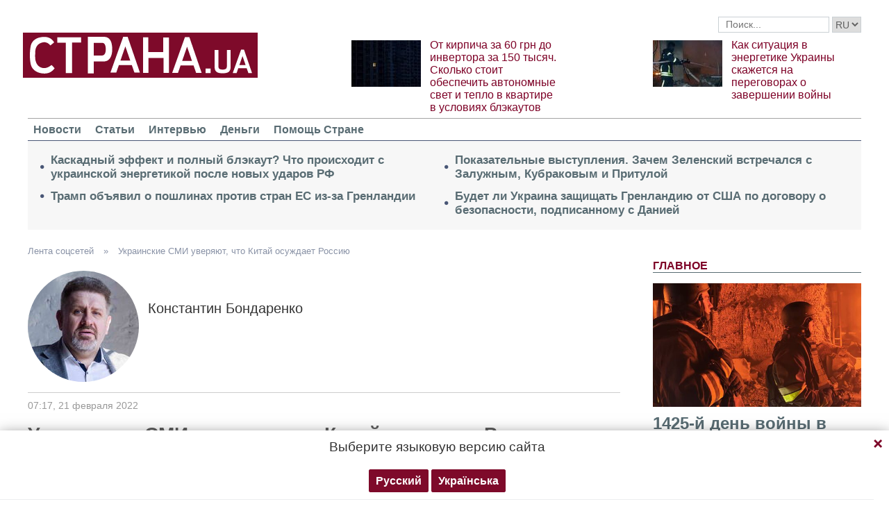

--- FILE ---
content_type: text/html; charset=UTF-8
request_url: https://strana.today/opinions/377959-ukrainskie-smi-uverjajut-chto-kitaj-osuzhdaet-rossiju.html
body_size: 15816
content:

<!DOCTYPE html>
<html lang="ru">
            <head>
    <title>Украинские СМИ уверяют, что Китай осуждает Россию / Лента соцсетей / Страна</title><meta name="description" content="Но внимательно почитайте первоисточник - и убедитесь, что все не совсем так" /><link rel="canonical" href="https://ctrana.news/opinions/377959-ukrainskie-smi-uverjajut-chto-kitaj-osuzhdaet-rossiju.html" />    <meta name="viewport" content="width=device-width, initial-scale=1, maximum-scale=1">

    <link rel="preload" href="/user/fonts/fontawesome-webfont.woff2?v=4.7.0" as="font" type="font/woff2" crossorigin>
    
    <link rel="preconnect dns-prefetch" href="https://pagead2.googlesyndication.com/" crossorigin>
    <link rel="preload" as="image" href="/user/img/logo.png">
    <link rel="preconnect dns-prefetch" href="https://www.google-analytics.com/" crossorigin>
            
            <script type="application/ld+json">
    {
        "@context": "http://schema.org",
        "@type": "Blog",
        "mainEntityOfPage": {
            "@type": "WebPage",
            "@id": "https://strana.today/opinions/377959-ukrainskie-smi-uverjajut-chto-kitaj-osuzhdaet-rossiju.html"        },
        "headline": "Украинские СМИ уверяют, что Китай осуждает Россию",
        "datePublished": "2022-02-21T07:17:46+02:00",
        "dateModified": "2022-02-21T07:17:46+02:00",

                    
        
        
                    "image": {
                "@type": "ImageObject",
                "url": "/img/article/3779/59_social_text.jpg",
                "height": 378,
                "width": 720
            },
        
        
                    "author": {
                "@type": "Organization",
                "name": "Strana.ua"
                },
        
                    "description": "Но внимательно почитайте первоисточник - и убедитесь, что все не совсем так",
                "publisher": {
            "@type": "Organization",
            "name": "Strana.ua",
            "logo": {
                "@type": "ImageObject",
                "url": "https://strana.today/user/img/logo.png",
                "width": 338,
                "height": 60
            }
        }
    }
    </script>

    <meta name="twitter:site" content="@StranaUA">
    <meta property="fb:pages" content="225855087749367" />
    <meta name="theme-color" content="#7d122e">
        <link rel="shortcut icon" href="/user/img/favicon.ico" type="image/x-icon" />
    <link rel="apple-touch-icon" sizes="60x60" href="/user/img/touch-icon-iphone.png">
    <link rel="apple-touch-icon" sizes="76x76" href="/user/img/touch-icon-ipad.png">
    <link rel="apple-touch-icon" sizes="120x120" href="/user/img/touch-icon-iphone-retina.png">
    <link rel="apple-touch-icon" sizes="152x152" href="/user/img/touch-icon-ipad-retina.png">

                    
            
        <meta property="og:title" content="Украинские СМИ уверяют, что Китай осуждает Россию" class="js-meta"/>
        <meta property="og:type" content="article" class="js-meta"/>
        <meta property="og:description" content="Но внимательно почитайте первоисточник - и убедитесь, что все не совсем так" class="js-meta"/>
        <meta property="og:url" content="https://strana.today/opinions/377959-ukrainskie-smi-uverjajut-chto-kitaj-osuzhdaet-rossiju.html" class="js-meta"/>

                    <meta property="og:image" content="/img/article/3779/59_social_text.jpg" class="js-meta"/>
            <meta property="og:image:width" content="720" class="js-meta"/>
            <meta property="og:image:height" content="378" class="js-meta"/>
            <link rel="image_src" href="/img/article/3779/59_social_text.jpg" class="js-meta"/>
            <meta name="thumbnail" content="https://strana.today/img/article/3779/59_social_text.jpg" class="js-meta"/>
        
        <meta name="twitter:card" content="summary_large_image" class="js-meta">
        <meta name="twitter:title" content="Украинские СМИ уверяют, что Китай осуждает Россию" class="js-meta">
        <meta name="twitter:description" content="Но внимательно почитайте первоисточник - и убедитесь, что все не совсем так" class="js-meta">
                    <meta name="twitter:image" content="https://strana.today/img/article/3779/59_social_text.jpg" class="js-meta"/>
        
                                    <link rel="amphtml" href="https://amp.strana.today/opinions/377959-ukrainskie-smi-uverjajut-chto-kitaj-osuzhdaet-rossiju.html" class="js-meta">
                        
    
    <script async src="https://pagead2.googlesyndication.com/pagead/js/adsbygoogle.js?client=ca-pub-2133930531084912" crossorigin="anonymous"></script>
    <script async src="https://pagead2.googlesyndication.com/pagead/js/adsbygoogle.js?client=ca-pub-6133026891672949" crossorigin="anonymous"></script>
    
    <link rel="stylesheet" href="/user/css/normalize.min.css">
    
        
    <!--<link rel="stylesheet" href="/user/css/strana_fix-new-4.css">-->
    
             <style>
        nav ul a.s-hot-link{
            color: #7d0126;
        }

        nav ul .active a.s-hot-link, nav ul a.s-hot-link:hover{
            color: #fff;
        }
    </style>

    <script>
        var loadsrcscache = [];
        load_srcs = function(sources, callback) {
            loadsrcscache.push([sources, callback]);
        };
    </script>

                    
                                                                                                    
                                                                                                                                
    <link rel="stylesheet" href="/user/css/main-v7.css" >
<link rel="stylesheet" href="/user/css/strana_fix-v19.css" ></head>
        <body>
        <div class="container sbody" id="">
            
                                                <div class="sunsite_actions top-banner" data-action="banners" data-all="1" data-place="1" data-page="2276"></div>
                                        <style>
    .lswitcher {
        position:relative;
        color:#606060;
        top:1px;
        display:inline-block;
        height:23px;
        border-color:#cad0d4;
    }
</style>
<header>
    <div class="header-row">
        <div class="info-right clearfix">
            <div class="social-box-top">
                <div class="addthis_inline_follow_toolbox"></div>
            </div>
            <div class="top-search" id="search-you">
                <form class="js-search-fm" role="search" method="get" action="/search.html">
                    <div class="search-form">
                        <label><input type="text" class="search-field" placeholder="Поиск..." value="" name="query"></label>
                        <!-- <button type="submit" class="btn btn-default search-submit"><i class="fa fa-search"> </i></button>-->

                                                
                                                
                        <select class="lswitcher js-lang-switch">
                                                            
                                                                                                        <option selected data-lset="1" value="#">RU</option>
                                                                                            
                                                                                    </select>
                    </div>
                </form>
            </div>
            <script>
                load_srcs(['/user/js/jquery-3.5.1.min.js'], function () {
                    $('.js-search-fm').on('submit', function(event){
                        event.preventDefault();
                        $form = $(this);
                        var value = $form.find('[name="query"]').val();
                        if(value){
                            window.History.pushState(null, document.title, decodeURIComponent($form.attr('action') + '?query=' + value));
                        }
                    });

                    $('.js-lang-switch').on('change', function (e) {
                        let valhref = $(this).val();                        
                        if(valhref != '#') {
                            //setCookie('lang_set', $(this).find('option:selected').data('lset'), 30);
                            document.location.href = valhref;
                        }
                    });
                });
            </script>
        </div>
    </div>

    <div class="header-main hidden-xs">
        <a class="logo js-refresh-page" data-page="2276" href="/"><img width="338" height="65" src="/user/img/logo.png" alt="strana.ua"></a>

        
                    
            <div class="promo-news">
                <div class="img">
                    <a href="/news/498486-v-kieve-rezko-vyros-spros-na-tak-nazyvaemye-tovary-ot-blekauta.html">
                                                                        <img width="100" height="67" alt="От кирпича за 60 грн до инвертора за 150 тысяч. Сколько стоит обеспечить автономные свет и тепло в квартире в условиях блэкаутов" data-src="/img/article/4984/86_promo_1.jpeg" src="/user/img/cap/wrap_100x67.png">
                    </a>
                </div>
                <div class="text">
                    <a href="/news/498486-v-kieve-rezko-vyros-spros-na-tak-nazyvaemye-tovary-ot-blekauta.html">От кирпича за 60 грн до инвертора за 150 тысяч. Сколько стоит обеспечить автономные свет и тепло в квартире в условиях блэкаутов</a>
                </div>
            </div>
                    
            <div class="promo-news">
                <div class="img">
                    <a href="/news/498480-kakaja-tsel-rossijskikh-obstrelov-enerhetiki-ukrainy.html">
                                                                        <img width="100" height="67" alt="Как ситуация в энергетике Украины скажется на переговорах о завершении войны" data-src="/img/article/4984/80_promo_1.jpeg" src="/user/img/cap/wrap_100x67.png">
                    </a>
                </div>
                <div class="text">
                    <a href="/news/498480-kakaja-tsel-rossijskikh-obstrelov-enerhetiki-ukrainy.html">Как ситуация в энергетике Украины скажется на переговорах о завершении войны</a>
                </div>
            </div>
            </div>
    <nav class="clearfix">
        <a class="mob-logo js-refresh-page" data-page="2276" href="/"><img width="170" height="33" src="/user/img/logo.png"  alt="strana.ua"></a>
        
        <div class="mob-toggle">
             <span class="icon-bar"></span>
             <span class="icon-bar"></span>
             <span class="icon-bar"></span>
        </div>
        <div class="search">
            <i class="fa fa-search"></i>
        </div>

        
        <form class="js-search-fm" action="/search.html">
            <input type="text" name="query">
            <button type="submit">
                <i class="fa fa-search"></i>
            </button>
        </form>

        <ul>
                                                                                                                                                                                                                                <li class=""><a  href="/news.html">Новости</a></li>
                                                            <li class=""><a  href="/articles.html">Статьи</a></li>
                                                            <li class=""><a  href="/articles/interview.html">Интервью</a></li>
                                                            <li class=""><a  href="/finance.html">Деньги</a></li>
                                                            <li class=""><a  href="/news/451447-obrashchenie-redaktsii-strany-k-chitateljam-s-prosboj-o-finansovoj-pomoshchi.html">Помощь Стране</a></li>
                    </ul>
    </nav>

    
            
        <div class="main-header-news ">
            <div class="col1">
                                    <div class="link-text">
                        <a href="/news/498619-blekaut-v-ukraine-zhdat-li-kaskadnoho-effekta-po-vsej-enerhetike.html">Каскадный эффект и полный блэкаут? Что происходит с украинской энергетикой после новых ударов РФ</a>
                    </div>
                                                        <div class="link-text">
                        <a href="/news/498599-ssha-vvodjat-torhovye-poshliny-protiv-sojuznikov-danii-iz-za-hrenlandii.html">Трамп объявил о пошлинах против стран ЕС из-за Гренландии</a>
                    </div>
                                            </div><div class="col2">
                                                        <div class="link-text">
                        <a href="/articles/analysis/498564-zachem-zelenskij-vstrechalsja-s-zaluzhnym-i-prituloj.html">Показательные выступления. Зачем Зеленский встречался с Залужным, Кубраковым и Притулой</a>
                    </div>
                                                        <div class="link-text">
                        <a href="/news/498578-chem-otvetjat-strany-es-i-nato-na-popytkami-ssha-otobrat-u-danii-hrenlandiju.html">Будет ли Украина защищать Гренландию от США по договору о безопасности, подписанному с Данией</a>
                    </div>
                                                </div>
        </div>
    
        
            <div class="header-slider blogs-under-header visible-xs owl-carousel owl-theme">
                                                <div class="item" style="padding:0 5%">
                        <div class="promo-news">
                            <a href="/news/498614-chto-proiskhodit-v-ukraine-sehodnja.html" style="font-size:17px;font-weight:700;">1425-й день войны в Украине. Что происходит 18 января. Обновляется</a>
                        </div>
                    </div>
                                                        <div class="item" style="padding:0 5%">
                    <div class="promo-news">
                        <a href="/news/498486-v-kieve-rezko-vyros-spros-na-tak-nazyvaemye-tovary-ot-blekauta.html" style="font-size:17px;font-weight:400;">От кирпича за 60 грн до инвертора за 150 тысяч. Сколько стоит обеспечить автономные свет и тепло в квартире в условиях блэкаутов</a>
                    </div>
                </div>
                            <div class="item" style="padding:0 5%">
                    <div class="promo-news">
                        <a href="/news/498480-kakaja-tsel-rossijskikh-obstrelov-enerhetiki-ukrainy.html" style="font-size:17px;font-weight:400;">Как ситуация в энергетике Украины скажется на переговорах о завершении войны</a>
                    </div>
                </div>
                    </div>
        <script>
            load_srcs(['/user/js/jquery-3.5.1.min.js'], function () {
                var on_mobile_load = function(){
                    if($(window).width() < 768) {
                        load_srcs(['/user/js/owl.carousel.min.js', '/user/css/owl.carousel.min.css', '/user/css/owl.theme.default.min.css'], function () {
                            $(".header-slider").owlCarousel({
                                items: 1,
                                loop: true,
                                nav: false,
                                dots: false,
                                navText: '',
                                autoplay: true
                            });
                        });

                        return true;
                    }
                    return false;
                };

                if(!on_mobile_load()) {
                    $(window).on('resize', function () {
                        on_mobile_load();
                    });
                }

                $('.js-refresh-page').on('click', function (e) {
                    var page = $(this).data('page');

                    if(parseInt(page) == 1000){
                        e.preventDefault();
                        loadPage($(this).attr('href'));
                    }
                })
            });
         </script>
    </header>

                                        <a data-absnum="377959" data-action="stat" data-operand="article" name="js-views-stat" class="js-views-stat sunsite_actions"></a>
<script type="text/javascript">
    function sunsite_action_stat(data){}
</script>
<section class="main">
    <div class="main-right-column">
            

        <div class="right-top-news hidden-xs">
        <div class="title-rubric hidden-xs">Главное</div>
        <div class="right-top-news-image">
            <a href="/news/498614-chto-proiskhodit-v-ukraine-sehodnja.html">
                
                <img width="300" height="178" data-src="/img/article/4986/14_promo_3.jpeg" src="/user/img/cap/wrap_730x411.png" itemprop="image">
            </a>
        </div>
        <div class="right-top-news-title">
            <a href="/news/498614-chto-proiskhodit-v-ukraine-sehodnja.html" data-edit="498614,2265">
                1425-й день войны в Украине. Что происходит 18 января. Обновляется
            </a>
        </div>
        <div class="right-top-news-subtitle">
            
        </div>
    </div>
                    <div class="sunsite_actions" data-action="banners" data-place="2" data-all="1" data-page="2276"></div>
                

    <div class="live-block">
        <div class="title-rubric live"><a href="/video.html">Видео</a></div>

                <article class="photo-news">
            <div class="main-img">
                <a href="/video/387275-kak-smotret-stranu-i-bloh-jasnoponjatno-olesi-medvedevoj-v-ukraine-posle-blokirovki.html">
                    
                    <img width="300" height="178" alt="Как смотреть &quot;Страну&quot; и &quot;Ясно.Понятно&quot; в Украине. Новый выпуск блога Олеси Медведевой" data-src="/img/article/3872/75_promo_10.jpeg" src="/user/img/cap/wrap_730x411.png">
                </a>
                <div class="video-icon">
                    <a href="/video/387275-kak-smotret-stranu-i-bloh-jasnoponjatno-olesi-medvedevoj-v-ukraine-posle-blokirovki.html">
                        <i class="fa fa-play-circle-o" aria-hidden="true"></i>
                    </a>
                </div>
            </div>
            <div class="text-photo-news">
                <div class="title">
                    <a href="/video/387275-kak-smotret-stranu-i-bloh-jasnoponjatno-olesi-medvedevoj-v-ukraine-posle-blokirovki.html" data-edit="387275,2280">
                        Как смотреть "Страну" и "Ясно.Понятно" в Украине. Новый выпуск блога Олеси Медведевой
                    </a>
                </div>
            </div>
        </article>
    </div>
                    

<div class="right-articles-block right-articles-subtop">
    <div class="title-rubric">Статьи</div>
            <div class="right-articles clearfix">
            <div class="title-top-news">
                <a href="/news/498468-pochemu-tramp-obvinil-zelenskoho-v-zatjahivanii-vojny.html" data-edit="498468,2265">
                    Трамп вновь обвиняет Зеленского
                </a>
            </div>
            <div class="subtitle-top-news">Почему и что это значит для войны в Украине</div>
        </div>
            <div class="right-articles clearfix">
            <div class="title-top-news">
                <a href="/news/498357-pochemu-v-kieve-i-oblasti-nachali-zakryvatsja-mahaziny.html" data-edit="498357,2265">
                    Магазины закрываются, полки пустеют, на заправках очереди
                </a>
            </div>
            <div class="subtitle-top-news">На что влияют тотальные отключения света в Киеве</div>
        </div>
            <div class="right-articles clearfix">
            <div class="title-top-news">
                <a href="/news/498283-kak-i-na-kakikh-uslovijakh-druzja-trampa-nachali-poluchat-mestorozhdenija-v-ukraine.html" data-edit="498283,2265">
                    Украине достанется менее 2%
                </a>
            </div>
            <div class="subtitle-top-news">Как и на каких условиях друзья Трампа начали получать месторождения</div>
        </div>
            <div class="right-articles clearfix">
            <div class="title-top-news">
                <a href="/news/498257-kak-otrazitsja-na-ukraine-obostrenie-otnoshenij-ssha-i-es-iz-za-hrenlandii.html" data-edit="498257,2265">
                    Конфликт Европы и США вокруг Гренландии
                </a>
            </div>
            <div class="subtitle-top-news">Какие будут последствия для войны в Украине</div>
        </div>
            <div class="right-articles clearfix">
            <div class="title-top-news">
                <a href="/news/498188-polnomasshtabnojvojne-v-ukraine-ispolnilsja-1418-dnej.html" data-edit="498188,2265">
                    1418 дней
                </a>
            </div>
            <div class="subtitle-top-news">Почему война в Украине длится дольше, чем война СССР с нацистской Германией</div>
        </div>
    </div>
                


<div class="popular-block">
    <div class="title-rubric">Популярное</div>

            <div class="popular-news">
            <div class="number">1</div>
            <div class="text-popular">
                <a href="/news/498614-chto-proiskhodit-v-ukraine-sehodnja.html" class="link-popular" data-edit="498614,2265">
                    1425-й день войны в Украине. Что происходит 18 января. Обновляется
                </a>
            </div>
            <span class="clearfix"></span>
        </div>
            <div class="popular-news">
            <div class="number">2</div>
            <div class="text-popular">
                <a href="/news/498619-blekaut-v-ukraine-zhdat-li-kaskadnoho-effekta-po-vsej-enerhetike.html" class="link-popular" data-edit="498619,2265">
                    Каскадный эффект и полный блэкаут? Что происходит с украинской энергетикой после новых ударов РФ
                </a>
            </div>
            <span class="clearfix"></span>
        </div>
            <div class="popular-news">
            <div class="number">3</div>
            <div class="text-popular">
                <a href="/news/498618-bank-anhlii-prizvali-hotovitsja-k-finansovomu-krizisu-iz-za-inoplanetjan.html" class="link-popular" data-edit="498618,2265">
                    Банк Англии должен готовиться к кризису из-за подтверждения существования инопланетян - Times
                </a>
            </div>
            <span class="clearfix"></span>
        </div>
            <div class="popular-news">
            <div class="number">4</div>
            <div class="text-popular">
                <a href="/news/498625-v-shvejtsarii-ukrainskoho-bezhentsa-objazali-vernut-pochti-70-tysjach-evro-sotsvyplat.html" class="link-popular" data-edit="498625,2265">
                    Porsche Cayenne и поездки в Европу. Беженца из Украины в Швейцарии заставили вернуть соцвыплаты
                </a>
            </div>
            <span class="clearfix"></span>
        </div>
            <div class="popular-news">
            <div class="number">5</div>
            <div class="text-popular">
                <a href="/news/498633-heneratory-na-balkonakh-mnohoetazhek-po-opasnosti-sravnimy-s-shakhedami-ekspert.html" class="link-popular" data-edit="498633,2265">
                    "Шахед, который вы занесли себе в дом". Эксперт предупредил об опасности генераторов 
                </a>
            </div>
            <span class="clearfix"></span>
        </div>
    </div>        

        <div class="social-news">
        <div class="title-rubric">
            <a href="/articles/private-life.html">Частная жизнь</a>
        </div>
        
        <div class="socialnews-image">
            <a href="/news/487612-amerikanskoho-repera-p-diddy-priznali-chastichno-vinovnym.html">
                <img width="300" height="178" alt="Суд присяжных частично оправдал рэпера P. Diddy, который устраивал секс-вечеринки для голливудских звезд" data-src="/img/article/4876/12_promo_9.jpeg" src="/user/img/cap/wrap_300x178_promo9.png">
            </a>
        </div>

        <div class="socialnews-title">
            <a href="/news/487612-amerikanskoho-repera-p-diddy-priznali-chastichno-vinovnym.html" data-edit="487612,2265">Суд присяжных частично оправдал рэпера P. Diddy, который устраивал секс-вечеринки для голливудских звезд</a>
        </div>
        <div class="socialnews-subtitle"></div>
    </div>


                                <div class="desc-ban">
            <div class="sunsite_actions" data-action="banners" data-place="57" data-all="1" data-page="2276"></div>
        </div>
            
                    <div class="sunsite_actions" data-action="banners" data-place="6" data-page="2276"></div>
            
            <div id="stick-banner-top"></div>
            <div id="stick-banner" class="sunsite_actions" data-action="banners" data-place="4" data-page="2276"></div>
            
            <div class="sunsite_actions" data-action="banners" data-place="17" data-page="2276"></div>
    </div>
    <div class="article" id="main-center-column">
        <div class="breadcrumbs hidden-xs">
                                                                                                                                                            <a  href="/opinions.html" title="&lt;p&gt;&lt;span&gt;В разделе &quot;Лента соцсетей&quot; размещаются...">
                        Лента соцсетей
                    </a> »
                                                                                                                                                    <a  href="/opinions/377959-ukrainskie-smi-uverjajut-chto-kitaj-osuzhdaet-rossiju.html" title="Но внимательно почитайте первоисточник - и убедитесь, что все не совсем так">
                        Украинские СМИ уверяют, что Китай осуждает Россию
                    </a>
                                        </div>
<script type="text/javascript">
    load_srcs(['/user/js/jquery-3.5.1.min.js'], function(){
        var title = '';
        var href = '';
        var itemprop = '';
        var name = '';

        $('.hybrideLink').each(function(){
            var linkText = '';
            href = $(this).find('span').data('href');
            itemprop = $(this).find('span').data('itemprop');
            title = $(this).find('span').data('title');
            name = $(this).find('span').data('name');

            linkText += '<a itemprop="'+ itemprop +'" href="'+ href +'" title="'+ title +'">';
            linkText += '<span itemprop="title">';
            linkText += name;
            linkText +=	'</span></a>';
            $(this).html(linkText);
        });
    });
</script>        <article class="opinion-author">
            <div class="opinion-img">
                <img width="160" height="160" loading="lazy" src="/img/article/3779/59_tn.jpeg">
            </div>
            <div class="name">Константин Бондаренко</div>
            <span class="clearfix"></span>
        </article>
        <div class="article-meta">
                            <time class="date">07:17,
                    <span class="strana-adate" data-time="2022-02-21">
                        <a href="/archive/day=2022-2-21.html">21 февраля 2022</a>
                    </span>
                </time>
                        <div class="clearfix"></div>
        </div>
        <div class="article-title article-edit">
            <h1 class="article" data-edit="377959,2276">Украинские СМИ уверяют, что Китай осуждает Россию</h1>
        </div>
        <h2 class="article-subtitle">
            Но внимательно почитайте первоисточник - и убедитесь, что все не совсем так
        </h2>
        <div class="flex-container">
            <div class="left-article hidden-xs">
                <div class="sticky-sharing-top"></div>
                <div class="sticky-sharing">
                    <div class="addthis_inline_share_toolbox"></div>
                </div>
            </div>
            <div class="article-text" style="margin-left:0" id="article-text">
                <div id="article-body">
                    <p>Читаю новини українських видань: &laquo;Китай підтримав Україну&raquo;, &laquo;Міністр закордонних справ Китаю виступив на підтримку України і дорікнув Путіну&raquo;, &laquo;Путін отримав &laquo;чорну мітку&raquo; від Китаю&raquo;. Ну і далі - про те, що міністр закордонних справ КНР Ван І, виступаючи по відеозв&rsquo;язку на Мюнхенській безпековій конференції, рішуче засудив дії Росії та підтримав територіальну цілісність і суверенітет України.<br /><br />&laquo;Вау, як несподівано!&raquo;, - подумав я і за звичкою поліз шукати першоджерело. Зайшов на сайт інформагентства &laquo;Сіньхуа&raquo;. Отже:<br /><br />Ван И призвал все стороны стремиться к миру в вопросе Украины<br />2022-02-20 02:27:59丨Russian.News.Cn<br /><br />Пекин, 19 февраля /Синьхуа/ -- Член Госсовета КНР, министр иностранных дел Ван И сегодня призвал все стороны взять на себя должную ответственность и приложить усилия для достижения мира в вопросе Украины, вместо того чтобы просто нагнетать напряженность, создавать панику и даже разыгрывать угрозу войны.<br />Он заявил об этом по видеосвязи на 58-й Мюнхенской конференции по безопасности, отвечая на вопросы о расширении Организации Североатлантического договора /НАТО/ на восток, европейской безопасности и ситуации в Украине.<br /><br />Касаясь вопроса расширения НАТО, Ван И отметил, что европейские друзья должны серьезно задуматься над тем, будет ли постоянное расширение НАТО на восток способствовать поддержанию и достижению прочного мира и стабильности в Европе.<br /><br />Если говорить о ситуации в Украине, то настало время как можно скорее вернуться на исходную точку в виде Минских соглашений /Минск-2/, поскольку эти соглашения носят обязательный характер и были достигнуты в ходе переговоров между всеми заинтересованными сторонами и одобрены Советом Безопасности ООН, и это единственный путь к разрешению вопроса Украины, сказал Ван И.<br /><br />Ван И призвал соответствующие стороны собраться вместе для всестороннего обсуждения и выработать дорожную карту и сроки выполнения соглашений.<br /><br />Украина должна быть мостом, связывающим Восток и Запад, а не линией фронта в противостоянии крупных держав, добавил он.<br /><br />Говоря о европейской безопасности, Ван И указал, что все стороны могут высказывать свои озабоченности, и в том числе следует уважать и учитывать существующие у России законные озабоченности по вопросам безопасности.<br /><br />"Китай ожидает, что все стороны путем диалога и консультаций найдут решение, которое действительно будет способствовать обеспечению европейской безопасности", -- заявил китайский министр.<br /><br />&laquo;Якщо на клітці з буйволом побачиш надпис &laquo;слон&raquo;, то не вір очам своїм&raquo;, - казав Козьма Прутков.</p>
<p><iframe width="500" height="285" style="border: none; overflow: hidden;" src="https://www.facebook.com/plugins/post.php?href=https%3A%2F%2Fwww.facebook.com%2Fbonkost%2Fposts%2F5419453188089352&amp;show_text=true&amp;width=500" scrolling="no" frameborder="0" allowfullscreen="allowfullscreen" allow="autoplay; clipboard-write; encrypted-media; picture-in-picture; web-share"></iframe></p>
                                            <div class="mob-ban">
                            <div class="sunsite_actions" data-action="banners" data-place="51" data-all="1" data-page="2276"></div>
                        </div>
                                    </div>

                        <div class="article-afterbody"  style="background: #2375e3; color: white" >
                            <a  style="color: white"  target="_blank" rel="nofollow" href="https://news.google.com/publications/CAAqBwgKMPXqqQsw5_XBAw">Читайте Страну в Google News - нажмите Подписаться</a>
            </div>
                <div class="clearfix"></div>
            </div>
        </div>
        
                        <div class="sunsite_actions" data-action="banners" data-place="59" data-all="1" data-page="2276"></div>

            <div class="sunsite_actions" data-action="banners" data-place="8" data-all="1" data-page="2276"></div>
            <div class="sunsite_actions" data-action="banners" data-place="18" data-page="2276"></div>
        
        
    <div class="title-rubric">Последние записи</div>
    <div class="social-list-items">
                    <article class="opinion-top clearfix">
                <div class="opinion-img">
                    <a href="/opinions/411234-pushkina-naznachili-vinovnym-v-obstrelakh-kieva.html">
                        <img width="130" height="130" src="/img/article/4112/34_tn.jpeg">
                    </a>
                </div>
                <div class="opinion-text">
                    <div class="name">
                        <a href="/opinions/411234-pushkina-naznachili-vinovnym-v-obstrelakh-kieva.html" data-edit="411234,2276">Янина Соколовская</a>
                    </div>
                    <div class="opinion-title">
                        <a href="/opinions/411234-pushkina-naznachili-vinovnym-v-obstrelakh-kieva.html">Пушкина назначили виновным в обстрелах Киева
                        </a>
                    </div>
                                            <time class="date">
                            <span class="strana-adate" data-time="2022-10-12">12 октября 2022</span>
                        </time>
                                    </div>
            </article>
                                <article class="opinion-top clearfix">
                <div class="opinion-img">
                    <a href="/opinions/411116-rezhim-putina-podoshel-k-predelu-svoikh-vozmozhnostej.html">
                        <img width="130" height="130" src="/img/article/4111/16_tn.jpeg">
                    </a>
                </div>
                <div class="opinion-text">
                    <div class="name">
                        <a href="/opinions/411116-rezhim-putina-podoshel-k-predelu-svoikh-vozmozhnostej.html" data-edit="411116,2276">Вадим Денисенко</a>
                    </div>
                    <div class="opinion-title">
                        <a href="/opinions/411116-rezhim-putina-podoshel-k-predelu-svoikh-vozmozhnostej.html">Режим Путина подошел к пределу своих возможностей
                        </a>
                    </div>
                                            <time class="date">
                            <span class="strana-adate" data-time="2022-10-11">11 октября 2022</span>
                        </time>
                                    </div>
            </article>
                                <article class="opinion-top clearfix">
                <div class="opinion-img">
                    <a href="/opinions/405684-ataka-na-media-idet-pod-falshivym-flahom-trebovanij-es.html">
                        <img width="130" height="130" src="/img/article/4056/84_tn.jpeg">
                    </a>
                </div>
                <div class="opinion-text">
                    <div class="name">
                        <a href="/opinions/405684-ataka-na-media-idet-pod-falshivym-flahom-trebovanij-es.html" data-edit="405684,2276">Денис Иванеско</a>
                    </div>
                    <div class="opinion-title">
                        <a href="/opinions/405684-ataka-na-media-idet-pod-falshivym-flahom-trebovanij-es.html">Атака на медиа идет под фальшивым флагом требований ЕС
                        </a>
                    </div>
                                            <time class="date">
                            <span class="strana-adate" data-time="2022-09-01">1 сентября 2022</span>
                        </time>
                                    </div>
            </article>
                                                <div class="mob-ban">
                        <script async src="https://pagead2.googlesyndication.com/pagead/js/adsbygoogle.js"></script>
                        <!-- Страна соцсети 3 -->
                        <ins class="adsbygoogle"
                            style="display:inline-block;width:336px;height:280px"
                            data-ad-client="ca-pub-6133026891672949"
                            data-ad-slot="4880105013"></ins>
                        <script>
                            (adsbygoogle = window.adsbygoogle || []).push({});
                        </script>
                    </div>
                                                <article class="opinion-top clearfix">
                <div class="opinion-img">
                    <a href="/opinions/405613-zhal-chto-horbachev-ne-stal-sovetskoj-versiej-den-sjaopina.html">
                        <img width="130" height="130" src="/img/article/4056/13_tn.jpeg">
                    </a>
                </div>
                <div class="opinion-text">
                    <div class="name">
                        <a href="/opinions/405613-zhal-chto-horbachev-ne-stal-sovetskoj-versiej-den-sjaopina.html" data-edit="405613,2276">Евгений Ясенов</a>
                    </div>
                    <div class="opinion-title">
                        <a href="/opinions/405613-zhal-chto-horbachev-ne-stal-sovetskoj-versiej-den-sjaopina.html">Жаль, что Горбачев не стал советской версией Дэн Сяопина
                        </a>
                    </div>
                                            <time class="date">
                            <span class="strana-adate" data-time="2022-08-31">31 августа 2022</span>
                        </time>
                                    </div>
            </article>
                                <article class="opinion-top clearfix">
                <div class="opinion-img">
                    <a href="/opinions/403838-na-meste-prezidenta-ja-by-tozhe-ne-podnimal-ni-paniku-ni-kipish.html">
                        <img width="130" height="130" src="/img/article/4038/38_tn.jpeg">
                    </a>
                </div>
                <div class="opinion-text">
                    <div class="name">
                        <a href="/opinions/403838-na-meste-prezidenta-ja-by-tozhe-ne-podnimal-ni-paniku-ni-kipish.html" data-edit="403838,2276">Дмитрий Раимов</a>
                    </div>
                    <div class="opinion-title">
                        <a href="/opinions/403838-na-meste-prezidenta-ja-by-tozhe-ne-podnimal-ni-paniku-ni-kipish.html">На месте президента я бы тоже не поднимал ни панику, ни кипиш
                        </a>
                    </div>
                                            <time class="date">
                            <span class="strana-adate" data-time="2022-08-17">17 августа 2022</span>
                        </time>
                                    </div>
            </article>
                                <article class="opinion-top clearfix">
                <div class="opinion-img">
                    <a href="/opinions/403752-pochemu-ukraintsy-takie-bednye-otvet-na-etot-vopros-jasen.html">
                        <img width="130" height="130" src="/img/article/4037/52_tn.jpeg">
                    </a>
                </div>
                <div class="opinion-text">
                    <div class="name">
                        <a href="/opinions/403752-pochemu-ukraintsy-takie-bednye-otvet-na-etot-vopros-jasen.html" data-edit="403752,2276">Алексей Кущ</a>
                    </div>
                    <div class="opinion-title">
                        <a href="/opinions/403752-pochemu-ukraintsy-takie-bednye-otvet-na-etot-vopros-jasen.html">Почему украинцы - такие бедные? Ответ на этот вопрос ясен
                        </a>
                    </div>
                                            <time class="date">
                            <span class="strana-adate" data-time="2022-08-16">16 августа 2022</span>
                        </time>
                                    </div>
            </article>
                        </div>
            <div class="mob-ban">
            <script async src="https://pagead2.googlesyndication.com/pagead/js/adsbygoogle.js"></script>
            <!-- Страна соцсети 4 -->
            <ins class="adsbygoogle"
                style="display:inline-block;width:336px;height:280px"
                data-ad-client="ca-pub-6133026891672949"
                data-ad-slot="9421630035"></ins>
            <script>
                (adsbygoogle = window.adsbygoogle || []).push({});
            </script>
        </div>
    
                                </div>
</section>
<section class="blocks">
        

    <div class="select-news hidden-xs">
        <div class="title-rubric"><a href="/finance.html">Деньги</a></div>

        <div class="hardnews">
                            <div class="main-hardnews">
                    <div class="rubric-main-photo">
                        <a href="/news/498537-natsbank-ustanovil-novyj-maksimalnyj-kurs-dollara-.html"><img width="277" height="165" alt="Нацбанк установил новый исторический рекорд с курсом доллара. Бизнес уже закладывает в цены курс 45 грн" data-src="/img/article/4985/37_promo_5.jpeg" src="/user/img/cap/wrap_278x165_promo5.png"></a>
                    </div>
                    <div class="main-news-title-rubric">
                        <a href="/news/498537-natsbank-ustanovil-novyj-maksimalnyj-kurs-dollara-.html" data-edit="498537,2265">
                            Нацбанк установил новый исторический рекорд с курсом доллара. Бизнес уже закладывает в цены курс 45 грн
                        </a>
                        <span class="glyphicon glyphicon-camera"></span>
                    </div>
                    <div class="main-news-subtitle-rubric"></div>
                </div>
                            <div class="main-hardnews">
                    <div class="rubric-main-photo">
                        <a href="/news/497980-pochemu-valjuta-v-ukraine-rezko-dorozhaet-s-nachala-2026-hoda.html"><img width="277" height="165" alt="Почему валюта резко дорожает. Доллар вышел на 43,5 грн/$, а евро прошел 51 грн/€" data-src="/img/article/4979/80_promo_5.jpeg" src="/user/img/cap/wrap_278x165_promo5.png"></a>
                    </div>
                    <div class="main-news-title-rubric">
                        <a href="/news/497980-pochemu-valjuta-v-ukraine-rezko-dorozhaet-s-nachala-2026-hoda.html" data-edit="497980,2265">
                            Почему валюта резко дорожает. Доллар вышел на 43,5 грн/$, а евро прошел 51 грн/€
                        </a>
                        <span class="glyphicon glyphicon-camera"></span>
                    </div>
                    <div class="main-news-subtitle-rubric"></div>
                </div>
                            <div class="main-hardnews">
                    <div class="rubric-main-photo">
                        <a href="/finance/496755-pochemu-vyros-kurs-evro-i-chto-budet-dalshe.html"><img width="277" height="165" alt="Наличный курс евро перевалил за 50 гривен. Прогнозы, причины и последствия" data-src="/img/article/4967/55_promo_5.jpeg" src="/user/img/cap/wrap_278x165_promo5.png"></a>
                    </div>
                    <div class="main-news-title-rubric">
                        <a href="/finance/496755-pochemu-vyros-kurs-evro-i-chto-budet-dalshe.html" data-edit="496755,2391">
                            Наличный курс евро перевалил за 50 гривен. Прогнозы, причины и последствия
                        </a>
                        <span class="glyphicon glyphicon-camera"></span>
                    </div>
                    <div class="main-news-subtitle-rubric"></div>
                </div>
                            <div class="main-hardnews">
                    <div class="rubric-main-photo">
                        <a href="/finance/496416-nbu-ostavil-prezhnej-uchetnuju-stavku-na-urovne-15-5-hodovykh.html"><img width="277" height="165" alt="НБУ опасается снижать учетную ставку до согласования международного финансирования Украины на 2026-2027 годы" data-src="/img/article/4964/16_promo_5.jpeg" src="/user/img/cap/wrap_278x165_promo5.png"></a>
                    </div>
                    <div class="main-news-title-rubric">
                        <a href="/finance/496416-nbu-ostavil-prezhnej-uchetnuju-stavku-na-urovne-15-5-hodovykh.html" data-edit="496416,2391">
                            НБУ опасается снижать учетную ставку до согласования международного финансирования Украины на 2026-2027 годы
                        </a>
                        <span class="glyphicon glyphicon-camera"></span>
                    </div>
                    <div class="main-news-subtitle-rubric"></div>
                </div>
                    </div>
    </div>

</section>
            
                            <div id="strana-recomended"></div>
                                    <div class="sunsite_actions" data-action="banners" data-place="5" data-page="2276"></div>
                                        <footer>
    <div class="logo">
                    <a href="/"><img width="200" height="38" src="/user/img/logo.png" alt="Страна"></a>
                <div class="clearfix"></div>
    </div>
    <div class="menu">
        <ul>
            <li>Наши контакты: <a href="mailto:info@strana.news">info@strana.news</a></li>
            <li><a href="/about.html">О нас</a></li>
                            <li><a href="/policy.html">Политика конфиденциальности</a></li>
                        <li><a href="/archive.html">Архив материалов</a></li>
        </ul>
        <div class="f-advert">
            По вопросам размещения рекламы обращайтесь
            <a href="mailto:adv@strana.news">adv@strana.news</a>
        </div>
        <div class="footertext" style="font-size:14px">© 2016-2026, <a href="https://strana.today">СТРАНА.ua</a>. Все права защищены.
Частичное или полное использование материалов интернет-издания "<a href="https://strana.today">СТРАНА.ua</a>" разрешается только при условии прямой открытой для поисковых систем гиперссылки на непосредственный адрес материала на сайте <a href="https://strana.today">strana.ua</a><br>Любое копирование, публикация, перепечатка или воспроизведение информации, содержащей ссылку на «Интерфакс-Украина», запрещается.<a style="width: 1px; height: 1px; opacity:0; cursor: pointer" href="/actions/dis">.</a></div>
    </div>
    <div id="counter-block">
        <div id="counter-script"></div>
    </div>
</footer>

<div id="openModal" class="modal" style="display:none">
    <div class="modal-dialog">
        <div class="modal-content">
            <div class="modal-header">
                <div class="modal-body">
                    Продолжая просмотр, вы соглашаетесь с нашей политикой конфиденциальности
                </div>
                <div class="modal-links">
                    <a class="js-agree" href="#">Согласен</a>
                    <a href="/policy.html">Подробнее</a>
                </div>
            </div>
        </div>
    </div>
</div>

<div id="openModalLang" class="modal" style="display:none">
    <div class="modal-dialog">
        <div class="modal-content">
            <div class="lang-modal__close" style="cursor:pointer;float:right;margin-right:10px;margin-top:10px">
                <svg xmlns="http://www.w3.org/2000/svg" width="12" height="12" viewBox="0 0 12 12" fill="none">
                    <path fill-rule="evenodd" clip-rule="evenodd" d="M6 4L10 0L12 2L8 6L12 10L10 12L6 8L2 12L0 10L4 6L0 2L2 0L6 4Z" fill="#7E0A2A"></path>
                </svg>
            </div>
            <div class="modal-header">
                <div class="modal-body">
                   Выберите языковую версию сайта
                </div>
                <div class="modal-links">
                    <span class="js-changelang btn-popup-style-lang" data-lang="1" data-href="/">Русский</span>
                    <span class="js-changelang btn-popup-style-lang" data-lang="2" data-href="/ukr">Українська</span>
                </div>
            </div>
        </div>
    </div>
</div>

<script>
    load_srcs(['/user/js/jquery-3.5.1.min.js'], function() {
        let scrolled = false;
        let $insert = $('.inlines-insert');
        let article = '377959';

        let $langModal = $('#openModalLang');

        $langModal.find('.lang-modal__close').on('click', function() {
            $langModal.fadeOut('fast');
        });

        $langModal.find('.js-changelang').on('click', function(e) {
            e.preventDefault();

            let new_url_set = $('.js-lang-switch option[data-lset="'+$(this).attr('data-lang')+'"]').val();
            setCookie('lang_set', $(this).attr('data-lang'), 30);
            if(new_url_set != '#') {
                location.href = new_url_set;
            }
            
            $langModal.fadeOut('fast');
        });
        let clang = getCookie('lang_set');
        if(clang != 1 && clang != 2) {
            $langModal.fadeIn(500);
        }
        /**/

        $(window).scroll(function() {
            if(!scrolled) {
                                if(getCookie('is_agree') != 1) {
                    setTimeout(function() {
                        let $modal = $('#openModal');
                        let $agree = $modal.find('.js-agree');

                        $modal.fadeIn(500);

                        $agree.click(function(e) {
                            e.preventDefault();

                            $.ajax({'url': '/actions/agree'});

                            $modal.css('display', 'none');
                        });
                    }, 5000);
                }
                            }
            scrolled = true;
        });
    });
</script>

<style>
    .articles .article-text #article-body{
        display: flex;
        flex-direction: column;
    }
</style>
                                        <div class="sunsite_actions" data-action="banners" data-place="19" data-page="2276"></div>
                <div class="sunsite_actions" data-action="banners" data-all="1" data-place="20" data-page="2276"></div>
            
                                                        
                        
            <!-- Google tag (gtag.js) -->
            <script async src="https://www.googletagmanager.com/gtag/js?id=G-S9FTBMVV7Q"></script>
            <script>
            window.dataLayer = window.dataLayer || [];
            function gtag(){dataLayer.push(arguments);}
            gtag('js', new Date());

            gtag('config', 'G-S9FTBMVV7Q');
            </script>

                    </div>
        <i data-action="profile" class="sunsite_actions" style="display:none;"></i>

                
        
        <script type="text/javascript">
            // Global variable
            var root_domain = 'strana.today';
                        /*
            var addthis_load = false;
            var addthis_config = {
                //  pubid: 'ra-5947c19aad474312'
                 pubid: 'ra-5993fc6a9d0141f8'
            };
           */
            var is_touch = document.ontouchmove === null;

                        /*
            // Global function
            var addthis_init = function (){
                if(typeof addthis !== 'undefined' && addthis_load) {
                    addthis.update('share', 'url', document.URL);
                    addthis.update('share', 'title', document.title);
                    addthis.update('share', 'description', $('meta[name=description]').attr('content'));
                    if(typeof addthis.layers.refresh === 'function') {
                        addthis.layers.refresh();
                    }
                } else {
                    $.getScript('https://s7.addthis.com/js/300/addthis_widget.js#async=1', function () {
                        addthis.init();
                        addthis_load = true;
                    });
                }
            };
            */

            var element_scroll = function(soBox, soBoxTop, soText, ofSt){
                var oTop = $(soBoxTop).offset().top;
                var socH = $(soBox).outerHeight(true);
                var sTo  = $(soText).offset().top;
                var oHe  = $(soText).outerHeight(true);
                var ofH  = (sTo + oHe) - socH - ofSt - 100;

                if(sTo + oHe + ofSt > oTop){
                    if(window.scrollY >= ofH){
                        $(soBox).css({position:'fixed', 'top' : -(window.scrollY-ofH)+'px'});
                    }else{
                        if(window.scrollY > oTop - ofSt){
                            $(soBox).css({position: 'fixed', 'top': ofSt + 10 + 'px'});
                        }else{
                            $(soBox).css({position:'relative', 'top' : '0'});
                        }
                    }
                }else{
                    $(soBox).css({position:'relative', 'top' : '0'});
                }
            };

            function show_imgs($elems) {
                $elems.each( function() {
                    var $this = $( this );
                    var src = $this.data( 'src' );

                    if( $this.closest( $this.closest( '.img-wrap' ).length == 0 ) && src != '' ) {
                        $this.wrap( '<div class="img-wrap" style="background-image:url(' + src + ')"></div>' );
                    }
                } );
            }

            function setup_banners() {
                let idata = window.idata;
                let $place, w = $(window).width();
                let valid_banners = [];
                let is_mobile = ( /Android|webOS|iPhone|iPad|iPod|BlackBerry|IEMobile|Opera Mini/i.test(navigator.userAgent) );

                if(idata.length == 0 || parseInt(getCookie('dis_ads')) == 1) {
                    return false;
                }

                // если прокрутили 20+ пикселей - ставим баннеры
                let $this = $(window);
                if($this.scrollTop() >= 20 && !window.banners_loaded) {
                    // снимаем предидущий ивент
                    $(document).off('scroll', null, setup_banners);

                    console.log('banners loaded');

                    let data = idata;
                    for( var i in data ) {
                        valid_banners[i] = [];
                        $place = false;
                        $( 'div[data-place="' + i + '"]' ).empty().each(function(){
                            var $this = $(this);
                            var s = $this.data('screen') || '';
                            var r = $this.data('repeat') || false;

                            if (r) {
                                $place = $( 'div[data-place="' + i + '"]' );
                            } else if (s == '') {
                                $place = $this;
                            } else {
                                s = s.split(',');
                                if (w > parseInt(s[0]) && w <= parseInt(s[1])) {
                                    $place = $this;
                                }
                            }
                        });

                        if ($place) {
                            var banner = false;
                            
                            for( var j in data[i] ) {
                                if (data[i][j].screen_width[0] < w && data[i][j].screen_width[1] >= w) {
                                    valid_banners[i].push(data[i][j]);
                                }
                            }

                            if (valid_banners[i].length > 1) {
                                var tmp = [];
                                for (var k in valid_banners[i]) {
                                    tmp[k] = parseInt(valid_banners[i][k]['priority']);
                                }
                                banner = valid_banners[i][randbyweight(tmp)];
                            } else if (typeof valid_banners[i][0] !== 'undefined') {
                                banner = valid_banners[i][0];
                            }

                            if (banner) {
                                if (parseInt(banner.type) === 14827 || parseInt(banner.type) === 14996) {
                                    $place.append( '<div class="banner"><a href="' + banner.url + '" target="_blank"><im' + 'g src="/pub/banners/' + banner.file + '"></a></div>' );
                                } else {
                                    $place.append( '<div class="banner">' + banner.banner_code + '</div>' );
                                }
                            }
                        }
                    }
                    window.banners_loaded = true;
                }
            }

            function sunsite_action_banners(idata) {
                window.idata = idata;
                // вешаем ивент на скрол
                $(document).on('scroll', setup_banners);
            }

            function randbyweight(arr) {
                var rand = 0;
                for (var i in arr) {
                    rand +=arr[i];
                }
                rand = Math.floor((Math.random() * rand) + 1);
                for (var i in arr) {
                    rand -=arr[i];
                    if (rand <= 0) {
                        return i;
                    }
                }
            }

            
            function getCookie(name) {
                var matches = document.cookie.match(new RegExp(
                    "(?:^|; )" + name.replace(/([\.$?*|{}\(\)\[\]\\\/\+^])/g, '\\$1') + "=([^;]*)"
                ));
                return matches ? decodeURIComponent(matches[1]) : undefined;
            }

            function setCookie(name, value, days) {
                var expires = "";
                if (days) {
                    var date = new Date();
                    date.setTime(date.getTime() + (days*24*60*60*1000));
                    expires = "; expires=" + date.toUTCString();
                }
                document.cookie = name + "=" + (value || "")  + expires + "; path=/";
            }

            function setCookie_special(name, value, props, callback) {
                props = props || {}
                var exp = props.expires
                if (typeof exp == "number" && exp) {
                    var d = new Date()
                    d.setTime(d.getTime() + exp*1000)
                    exp = props.expires = d

                }

                if(exp && exp.toUTCString) { props.expires = exp.toUTCString() }

                value = encodeURIComponent(value)

                var updatedCookie = name + "=" + value

                for(var propName in props){
                    updatedCookie += "; " + propName
                    var propValue = props[propName]
                    if(propValue !== true){ updatedCookie += "=" + propValue }
                }
                
                document.cookie = updatedCookie
                if(typeof callback == 'function') {
                    callback();
                }
            }


            load_srcs(['/user/css/media-v3.css', '/user/css/font-awesome.min.css']);
            load_srcs(['/user/js/jquery-3.5.1.min.js'], function(){
                $(function(){
                    sunsite_inits['img_wrap'] = function() {
                        show_imgs($('img[data-src]')); 

                        delete window['loadingMedia']; 
                        window.banners_loaded = false;

                        $('[data-w]').remove();
                    };
                    show_imgs($('img[data-src]'));
                });

                // sunsite_inits['add_this'] = addthis_init;
                // addthis_init();

                var $s_sharing = $('.sticky-sharing');
                var $l_article = $('.left-article');
                var $s_banner = $('#stick-banner');
                var $s_sidebar = $('.main');

                sunsite_inits['get_elements'] = function () {
                    $s_sharing = $('.sticky-sharing');
                    $l_article = $('.left-article');
                    $s_banner = $('#stick-banner');
                    $s_sidebar = $('.main');
                };

                $(window).scroll(function(){
                    if($s_sharing.length && $l_article.length){
                        element_scroll($s_sharing, $('.sticky-sharing-top'), $l_article, 0);
                    }

                    if($s_banner.length && $s_sidebar.length) {
                        element_scroll($s_banner, $('#stick-banner-top'), $s_sidebar, 10);
                    }
                });

                // Mobile menu and search toggle
                $('body:eq(0)').on(is_touch ? 'touchend' : 'click', 'nav .search', function(){
                    $('nav form').slideToggle('fast');
                }).on(is_touch ? 'touchend' : 'click', 'nav .mob-toggle', function(){
                    $('nav ul').slideToggle('fast');
                });

                if($('#strana-recomended').length){
                    var stranaRecomendedInterval = null;
                    var stranaRecomendedIntervalmax = 0;

                    stranaRecomendedInterval = window.setInterval(function() {
                        if($('#at4-recommended').length){
                            window.clearInterval(stranaRecomendedInterval);

                            $('#strana-recomended').append($('#at4-recommended'));
                        }

                        if(stranaRecomendedIntervalmax++ >= 500){
                            window.clearInterval(stranaRecomendedInterval);
                        }
                    }, 300);
                }

            });
        </script>

        <script src="/user/js/sunsite-front.js" defer></script>

                                                                                                                                                                

                                    <!-- start intext content banner for strana.ua -->
                                <!-- end z banner for strana.ua -->
                    
        <!-- end intext content banner for strana.ua -->
                
        
                
                    </body>
</html>


--- FILE ---
content_type: text/html; charset=UTF-8
request_url: https://strana.today/actions/banners/stat/profile
body_size: 1263
content:
{"banners":{"list":{"17":[{"absnum":"18","name":"google 300*600 \u0443\u043a\u0440.\u043d\u0435\u0442","type":"14994","is_top":"1","hint":"","url":"","active":"1","created":"1499852550","modified":"1499852550","priority":"1","pages":"0","pages_exclude":"0","langs":"","start_date":"0","end_date":"0","groups":"0","show_count":"-1","target":"0","file":"","banner_code":"<!-- \/17774365\/strana.ua_300x600_desk -->\r\n<div id='div-gpt-ad-1470814787198-4'>\r\n  <script type='text\/javascript'>\r\n    googletag.cmd.push(function() { googletag.display('div-gpt-ad-1470814787198-4'); });\r\n  <\/script>\r\n<\/div>","screen_width":"15016"}],"51":[{"absnum":"102","name":"ca-pub-2133930531084912","type":"14994","is_top":"1","hint":"","url":"","active":"1","created":"0","modified":"1627540425","priority":"1","pages":"0","pages_exclude":"2266","langs":"","start_date":"0","end_date":"0","groups":"0","show_count":"-1","target":"0","file":"","banner_code":"<script async src=\"\/\/pagead2.googlesyndication.com\/pagead\/js\/adsbygoogle.js\"><\/script>\r\n                            <ins class=\"adsbygoogle\" style=\"display:block\" data-ad-client=\"ca-pub-2133930531084912\" data-ad-slot=\"3208374359\" data-ad-format=\"rectangle, horizontal\"><\/ins>\r\n                            <script>\r\n                                (adsbygoogle = window.adsbygoogle || []).push({});\r\n                            <\/script>","screen_width":"14999"},{"absnum":"105","name":"\u0421\u0442\u0440\u0430\u043d\u0430 \u0441\u043e\u0446\u0441\u0435\u0442\u0438 2","type":"14994","is_top":"1","hint":"","url":"","active":"1","created":"1627541414","modified":"1627541414","priority":"1","pages":"2276","pages_exclude":"0","langs":"","start_date":"0","end_date":"0","groups":"0","show_count":"-1","target":"0","file":"","banner_code":"<!-- \u0421\u0442\u0440\u0430\u043d\u0430 \u0441\u043e\u0446\u0441\u0435\u0442\u0438 2 -->\r\n                                <ins class=\"adsbygoogle\"\r\n                                    style=\"display:inline-block;width:336px;height:280px\"\r\n                                    data-ad-client=\"ca-pub-6133026891672949\"\r\n                                    data-ad-slot=\"5942739390\"><\/ins>\r\n                                <script>\r\n                                    (adsbygoogle = window.adsbygoogle || []).push({});\r\n                                <\/script>","screen_width":"15016"}],"59":[{"absnum":"101","name":"r35948","type":"14994","is_top":"1","hint":"","url":"","active":"1","created":"1627481176","modified":"1627481176","priority":"1","pages":"0","pages_exclude":"0","langs":"","start_date":"0","end_date":"0","groups":"0","show_count":"-1","target":"0","file":"","banner_code":"<div class=\"r35948\"><\/div>\r\n            <script type=\"text\/javascript\">\r\n                (function() {\r\n                        var tag = (function() {\r\n                                var informers = document.getElementsByClassName('r35948'),\r\n                                    len = informers.length;\r\n                                return len ? informers[len - 1] : null;\r\n                            })(),\r\n                            idn = (function() {\r\n                                var i, num, idn = '', chars = \"abcdefghiklmnopqrstuvwxyz\",\r\n                                    len = Math.floor((Math.random() * 2) + 4);\r\n                                for (i = 0; i < len; i++) {\r\n                                    num = Math.floor(Math.random() * chars.length);\r\n                                    idn += chars.substring(num, num + 1);\r\n                                }\r\n                                return idn;\r\n                            })(),\r\n                            domains = JSON.parse(atob('WyJuZXdzY29kZS5vbmxpbmUiLCJpbmZvY29kZS50ZWNoIiwiaW5mb3JtZXIubGluayJd')),\r\n                            loadScript = function() {\r\n                                if (! domains.length) return;\r\n                                var script = document.createElement('script');\r\n                                script.onerror = function() { loadScript(); };\r\n                                script.className = 's35948';\r\n                                script.src = '\/\/' + domains.shift() + '\/ru\/35948\/';\r\n                                script.dataset.idn = idn;\r\n                                tag.parentNode.insertBefore(script, tag);\r\n                            };\r\n                        var container = document.createElement('div');\r\n                            container.id = idn;\r\n                            container.innerHTML = '\u0437\u0430\u0433\u0440\u0443\u0437\u043a\u0430...';\r\n                        tag.appendChild(container);\r\n                        loadScript();\r\n                    })();\r\n            <\/script>","screen_width":"14999"}]},"city":" ohio","test":[],"success":true,"result":{"17":[{"absnum":"18","name":"google 300*600 \u0443\u043a\u0440.\u043d\u0435\u0442","type":"14994","is_top":"1","hint":"","url":"","active":"1","created":"1499852550","modified":"1499852550","priority":"1","pages":"0","pages_exclude":"0","langs":"","start_date":"0","end_date":"0","groups":"0","show_count":"-1","target":"0","file":"","banner_code":"<!-- \/17774365\/strana.ua_300x600_desk -->\r\n<div id='div-gpt-ad-1470814787198-4'>\r\n  <script type='text\/javascript'>\r\n    googletag.cmd.push(function() { googletag.display('div-gpt-ad-1470814787198-4'); });\r\n  <\/script>\r\n<\/div>","screen_width":[0,993]}],"51":[{"absnum":"102","name":"ca-pub-2133930531084912","type":"14994","is_top":"1","hint":"","url":"","active":"1","created":"0","modified":"1627540425","priority":"1","pages":"0","pages_exclude":"2266","langs":"","start_date":"0","end_date":"0","groups":"0","show_count":"-1","target":"0","file":"","banner_code":"<script async src=\"\/\/pagead2.googlesyndication.com\/pagead\/js\/adsbygoogle.js\"><\/script>\r\n                            <ins class=\"adsbygoogle\" style=\"display:block\" data-ad-client=\"ca-pub-2133930531084912\" data-ad-slot=\"3208374359\" data-ad-format=\"rectangle, horizontal\"><\/ins>\r\n                            <script>\r\n                                (adsbygoogle = window.adsbygoogle || []).push({});\r\n                            <\/script>","screen_width":[0,10000]},{"absnum":"105","name":"\u0421\u0442\u0440\u0430\u043d\u0430 \u0441\u043e\u0446\u0441\u0435\u0442\u0438 2","type":"14994","is_top":"1","hint":"","url":"","active":"1","created":"1627541414","modified":"1627541414","priority":"1","pages":"2276","pages_exclude":"0","langs":"","start_date":"0","end_date":"0","groups":"0","show_count":"-1","target":"0","file":"","banner_code":"<!-- \u0421\u0442\u0440\u0430\u043d\u0430 \u0441\u043e\u0446\u0441\u0435\u0442\u0438 2 -->\r\n                                <ins class=\"adsbygoogle\"\r\n                                    style=\"display:inline-block;width:336px;height:280px\"\r\n                                    data-ad-client=\"ca-pub-6133026891672949\"\r\n                                    data-ad-slot=\"5942739390\"><\/ins>\r\n                                <script>\r\n                                    (adsbygoogle = window.adsbygoogle || []).push({});\r\n                                <\/script>","screen_width":[0,993]}],"59":[{"absnum":"101","name":"r35948","type":"14994","is_top":"1","hint":"","url":"","active":"1","created":"1627481176","modified":"1627481176","priority":"1","pages":"0","pages_exclude":"0","langs":"","start_date":"0","end_date":"0","groups":"0","show_count":"-1","target":"0","file":"","banner_code":"<div class=\"r35948\"><\/div>\r\n            <script type=\"text\/javascript\">\r\n                (function() {\r\n                        var tag = (function() {\r\n                                var informers = document.getElementsByClassName('r35948'),\r\n                                    len = informers.length;\r\n                                return len ? informers[len - 1] : null;\r\n                            })(),\r\n                            idn = (function() {\r\n                                var i, num, idn = '', chars = \"abcdefghiklmnopqrstuvwxyz\",\r\n                                    len = Math.floor((Math.random() * 2) + 4);\r\n                                for (i = 0; i < len; i++) {\r\n                                    num = Math.floor(Math.random() * chars.length);\r\n                                    idn += chars.substring(num, num + 1);\r\n                                }\r\n                                return idn;\r\n                            })(),\r\n                            domains = JSON.parse(atob('WyJuZXdzY29kZS5vbmxpbmUiLCJpbmZvY29kZS50ZWNoIiwiaW5mb3JtZXIubGluayJd')),\r\n                            loadScript = function() {\r\n                                if (! domains.length) return;\r\n                                var script = document.createElement('script');\r\n                                script.onerror = function() { loadScript(); };\r\n                                script.className = 's35948';\r\n                                script.src = '\/\/' + domains.shift() + '\/ru\/35948\/';\r\n                                script.dataset.idn = idn;\r\n                                tag.parentNode.insertBefore(script, tag);\r\n                            };\r\n                        var container = document.createElement('div');\r\n                            container.id = idn;\r\n                            container.innerHTML = '\u0437\u0430\u0433\u0440\u0443\u0437\u043a\u0430...';\r\n                        tag.appendChild(container);\r\n                        loadScript();\r\n                    })();\r\n            <\/script>","screen_width":[0,10000]}]}},"stat":{"success":true,"result":{"views":13245}},"profile":{"success":true,"result":[]}}

--- FILE ---
content_type: text/html; charset=utf-8
request_url: https://www.google.com/recaptcha/api2/aframe
body_size: 263
content:
<!DOCTYPE HTML><html><head><meta http-equiv="content-type" content="text/html; charset=UTF-8"></head><body><script nonce="trY1tYWhm1r5VWicC2wcag">/** Anti-fraud and anti-abuse applications only. See google.com/recaptcha */ try{var clients={'sodar':'https://pagead2.googlesyndication.com/pagead/sodar?'};window.addEventListener("message",function(a){try{if(a.source===window.parent){var b=JSON.parse(a.data);var c=clients[b['id']];if(c){var d=document.createElement('img');d.src=c+b['params']+'&rc='+(localStorage.getItem("rc::a")?sessionStorage.getItem("rc::b"):"");window.document.body.appendChild(d);sessionStorage.setItem("rc::e",parseInt(sessionStorage.getItem("rc::e")||0)+1);localStorage.setItem("rc::h",'1768782179402');}}}catch(b){}});window.parent.postMessage("_grecaptcha_ready", "*");}catch(b){}</script></body></html>